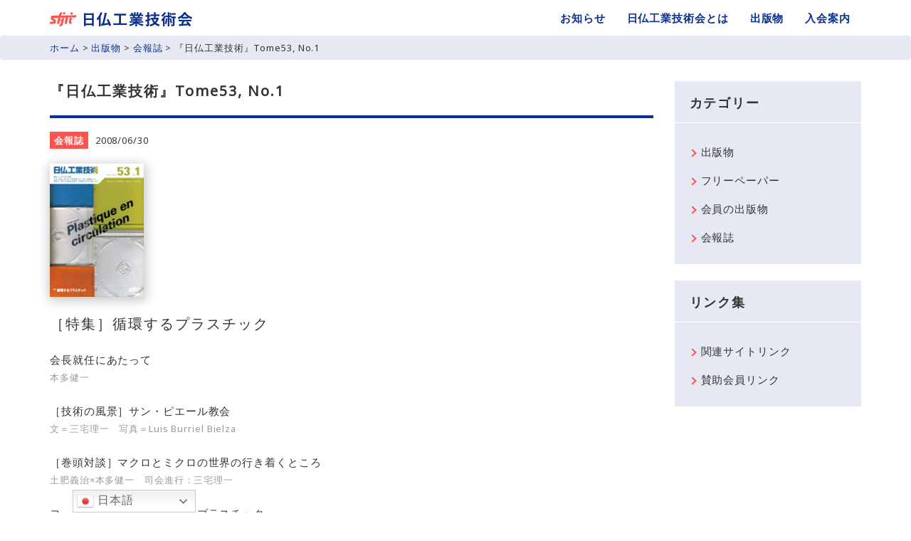

--- FILE ---
content_type: text/html; charset=UTF-8
request_url: http://sfjti.org/publish/bulletin/tome53no1/
body_size: 13616
content:
<!DOCTYPE html>
<html lang="ja">
<head>
<meta charset="UTF-8">
<meta name="viewport" content="width=device-width, initial-scale=1">
<link rel="profile" href="http://gmpg.org/xfn/11">
<meta name="keywords" content="会報誌,日本,フランス,工業,技術,建築,都市,鉄道,交通" />
<meta name="description" content="［特集］循環するプラスチック 会長就任にあたって 本多健一 ［技術の風景］サン・ピエール教会 文＝三宅理一　写真＝Luis Burriel Bielza ［巻頭対談］マクロとミクロの世界の行き着くところ 土肥義治×本多健一　司会進行：三宅理" />

<!-- WP SiteManager OGP Tags -->
<meta property="og:title" content="『日仏工業技術』Tome53, No.1" />
<meta property="og:type" content="article" />
<meta property="og:url" content="https://sfjti.org/publish/bulletin/tome53no1/" />
<meta property="og:description" content="［特集］循環するプラスチック 会長就任にあたって 本多健一 ［技術の風景］サン・ピエール教会 文＝三宅理一　写真＝Luis Burriel Bielza ［巻頭対談］マクロとミクロの世界の行き着くところ 土肥義治×本多健一　司会進行：三宅理" />
<meta property="og:site_name" content="日仏工業技術会" />
<meta property="og:image" content="https://sfjti.org/sfjti/wp-content/uploads/tome53_no1_small.jpg" />
<style id="jetpack-boost-critical-css">@media all{ul{box-sizing:border-box}.entry-content{counter-reset:footnotes}.screen-reader-text{border:0;clip:rect(1px,1px,1px,1px);clip-path:inset(50%);height:1px;margin:-1px;overflow:hidden;padding:0;position:absolute;width:1px;word-wrap:normal!important}}@media all{body,html{position:relative}.mcl_nav_wrap{position:relative}.mcl_nav_btn{position:fixed;z-index:99999;display:block;width:32px;height:28px;border:none;padding:7px;box-sizing:border-box}.mcl_nav_btn .btn_border{display:block;width:16px;margin-bottom:3px}.mcl_nav_list{position:fixed;top:0;z-index:99999;display:none;padding:15px 0 0;width:250px;height:100%;box-shadow:1px 0 40px rgba(0,0,0,.2);margin:0;overflow:auto}.mcl_nav_list li{list-style:none}.mcl_nav_list a{display:block;font-size:100%;text-decoration:none}.mcl_nav_list>li{margin-bottom:.8em;padding:.8em 1em 0}.mcl_nav_layer{position:fixed;top:0;left:0;z-index:9999;display:none;width:100%;height:100%;background-color:#000;opacity:.5}.mcl_nav_btn{border:solid 1px #333;background-color:#333}.mcl_nav_btn .btn_border{border-top:solid 2px #fff}.mcl_nav_list{background:#333;box-shadow:-1px 0 40px rgba(0,0,0,.5),1px 0 40px rgba(0,0,0,.5)}.mcl_nav_list a{color:#fff}.mcl_nav_list>li+li{overflow:hidden;border-top:solid 1px #000;box-shadow:0-1px 3px rgba(0,0,0,.1)}}@media all{html{font-family:sans-serif;-webkit-text-size-adjust:100%;-ms-text-size-adjust:100%}body{margin:0}article,aside,footer,header,main,nav,section{display:block}a{background-color:transparent}b,strong{font-weight:700}h1{font-size:2em;margin:.67em 0}img{border:0}hr{box-sizing:content-box;height:0}button{color:inherit;font:inherit;margin:0}button{overflow:visible}button{text-transform:none}button{-webkit-appearance:button}body,button{color:#404040;font-family:sans-serif;font-size:16px;font-size:1rem;line-height:1.5}h1,h2,h3{clear:both}p{margin-bottom:1.5em}html{box-sizing:border-box}*,:after,:before{box-sizing:inherit}hr{background-color:#ccc;border:0;height:1px;margin-bottom:1.5em}img{height:auto;max-width:100%}button{border:1px solid;border-color:#ccc #ccc #bbb;border-radius:3px;background:#e6e6e6;color:rgba(0,0,0,.8);font-size:12px;font-size:.75rem;line-height:1;padding:.6em 1em .4em}a{color:#4169e1}.menu-toggle{display:block}@media screen and (min-width:37.5em){.menu-toggle{display:none}}.screen-reader-text{clip:rect(1px,1px,1px,1px);position:absolute!important;height:1px;width:1px;overflow:hidden;word-wrap:normal!important}.entry-content:after,.entry-content:before,.site-content:after,.site-content:before,.site-footer:after,.site-footer:before,.site-header:after,.site-header:before{content:"";display:table;table-layout:fixed}.entry-content:after,.site-content:after,.site-footer:after,.site-header:after{clear:both}.widget{margin:0 0 1.5em}.site-footer{clear:both;width:100%}.site-footer{clear:both;width:100%}.hentry{margin:0 0 1.5em}.entry-content{margin:1.5em 0 0}.custom-logo-link{display:inline-block}.site-footer{clear:both;width:100%}*{-webkit-box-sizing:border-box;-moz-box-sizing:border-box;box-sizing:border-box}:after,:before{-webkit-box-sizing:border-box;-moz-box-sizing:border-box;box-sizing:border-box}html{font-size:10px}body{font-family:"Noto Sans",Helvetica,Arial,"游ゴシック",YuGothic,"ヒラギノ角ゴ Pro","Hiragino Kaku Gothic Pro","メイリオ",Meiryo,"ＭＳ Ｐゴシック",sans-serif;font-size:15px;line-height:1.42857;color:#333;background-color:#fff}button{font-family:inherit;font-size:inherit;line-height:inherit}a{color:#0b318f;text-decoration:none}img{vertical-align:middle}hr{margin-top:21px;margin-bottom:21px;border:0;border-top:1px solid #eee}h1,h2,h3{font-family:inherit;font-weight:500;line-height:1.1;color:inherit}h1,h2,h3{margin-top:21px;margin-bottom:10.5px}h1{font-size:39px}h2{font-size:32px}h3{font-size:26px}p{margin:0 0 10.5px}ul{margin-top:0;margin-bottom:10.5px}ul ul{margin-bottom:0}.container{margin-right:auto;margin-left:auto;padding-left:15px;padding-right:15px}.container:after,.container:before{content:" ";display:table}.container:after{clear:both}@media (min-width:768px){.container{width:750px}}@media (min-width:992px){.container{width:970px}}@media (min-width:1200px){.container{width:1170px}}.row{margin-left:-15px;margin-right:-15px}.row:after,.row:before{content:" ";display:table}.row:after{clear:both}.col-md-3,.col-md-4,.col-md-8,.col-md-9,.col-sm-4,.col-sm-6{position:relative;min-height:1px;padding-left:15px;padding-right:15px}@media (min-width:768px){.col-sm-4,.col-sm-6{float:left}.col-sm-4{width:33.33333%}.col-sm-6{width:50%}}@media (min-width:992px){.col-md-3,.col-md-4,.col-md-8,.col-md-9{float:left}.col-md-3{width:25%}.col-md-4{width:33.33333%}.col-md-8{width:66.66667%}.col-md-9{width:75%}}.navbar{position:relative;min-height:50px;margin-bottom:21px;border:1px solid transparent}.navbar:after,.navbar:before{content:" ";display:table}.navbar:after{clear:both}@media (min-width:768px){.navbar{border-radius:4px}}.navbar-header:after,.navbar-header:before{content:" ";display:table}.navbar-header:after{clear:both}@media (min-width:768px){.navbar-header{float:left}}.container>.navbar-header{margin-right:-15px;margin-left:-15px}@media (min-width:768px){.container>.navbar-header{margin-right:0;margin-left:0}}.navbar-fixed-top{position:fixed;right:0;left:0;z-index:1030}@media (min-width:768px){.navbar-fixed-top{border-radius:0}}.navbar-fixed-top{top:0;border-width:0 0 1px}.navbar-default{background-color:#f8f8f8;border-color:#e7e7e7}.breadcrumb{padding:8px 15px;margin-bottom:21px;list-style:none;background-color:#f5f5f5;border-radius:4px}@-ms-viewport{width:device-width}body{letter-spacing:.06em}p{line-height:1.6;margin-bottom:24px}a{color:#0b318f;text-decoration:none}h1,h2,h3{font-family:"Noto Sans",Helvetica,Arial,"游ゴシック",YuGothic,"ヒラギノ角ゴ Pro","Hiragino Kaku Gothic Pro","メイリオ",Meiryo,"ＭＳ Ｐゴシック",sans-serif;font-weight:400}h1,h2,h3{margin:24px 0 16px;letter-spacing:.1em}h1{font-size:22px}h2{font-size:20px}h3{font-size:18px}ul{margin-bottom:24px;line-height:1.6;padding-left:20px}.navbar-default{background-color:#fff;border:none;background-color:rgba(255,255,255,.8)}.custom-logo-link{float:left;height:50px;padding:15px 15px 15px 0;font-size:18px;line-height:20px}.sub-menu{margin-top:0;border-top-left-radius:0;border-top-right-radius:0;position:absolute;top:100%;left:0;z-index:1000;display:none;float:left;min-width:173.11px;padding:0;margin:0;font-size:14px;text-align:left;list-style:none;background-color:#fff;-webkit-background-clip:padding-box;background-clip:padding-box;-webkit-box-shadow:0 10px 15px -15px rgba(0,0,0,.23),0 15px 20px -20px rgba(0,0,0,.23);box-shadow:0 10px 15px -15px rgba(0,0,0,.23),0 15px 20px -20px rgba(0,0,0,.23)}.sub-menu a{display:block;padding:10px 20px;clear:both;font-weight:400;line-height:1.42857143;color:#fff;background-color:#0b318f;white-space:nowrap;text-decoration:none}@media (max-width:992px){.custom-logo-link{padding:15px}#site-navigation{display:none}}.breadcrumb{margin-bottom:30px;padding:8px 0;font-size:13px;background-color:#e6e9f4}.breadcrumb .current{font-weight:400}.mcl_nav_btn{background-color:#0b318f;border-radius:0}.footer{background-color:#0b318f;line-height:20px;border-top:none;overflow:hidden}.footer .title{color:#fff;text-align:left;margin:0 0 20px;font-size:24px}.footer p{color:#fff}.footer a{color:#fff;margin-bottom:3px}.footer nav>ul{list-style:none;margin:0;padding:0;font-weight:400}.footer nav>ul a:not(.btn){color:#fff;display:block;margin-bottom:3px}.footer .copyright{color:#fff;margin:40px 0 0;padding:24px 0;line-height:20px;text-align:center;border-top:2px solid #e6eaf4}.footer-big{padding-top:48px}@media (max-width:767px){.col-sm-6{width:100%}}.sub_navi-widget,.widget_nav_menu{background-color:#e6e9f4;padding:18px 0}.widget-title{margin:0 0 20px;padding:3px 50px 18px 8%;border-bottom:1px solid #fff;font-size:18px;font-weight:700}#menu-links-menu,.sub_navi{list-style:none;margin:0;padding:0}#menu-links-menu a,.sub_navi a{display:block;padding:8px 50px 8px 8%;text-decoration:none;color:#333;position:relative}#menu-links-menu a:before,.sub_navi a:before{content:"";display:inline-block;width:8px;height:8px;margin-right:8px;border-right:2px solid #fc534c;border-top:2px solid #fc534c;-webkit-transform:rotate(45deg);-ms-transform:rotate(45deg);transform:rotate(45deg)}.page-title{font-family:"Noto Sans",Helvetica,Arial,"游ゴシック",YuGothic,"ヒラギノ角ゴ Pro","Hiragino Kaku Gothic Pro","メイリオ",Meiryo,"ＭＳ Ｐゴシック",sans-serif}.entry-header{margin-bottom:20px}.page-title{margin:0 0 20px;padding:0 0 20px;font-size:20px;font-weight:700;color:#333;border-bottom:4px solid #0b318f;letter-spacing:.1em;line-height:1.4}.site-content{padding:50px 0 0}.content-primary,.content-secondary{margin-bottom:30px}.categories{margin-bottom:10px}.categories ul{list-style:none;margin:0;padding:0;font-size:13px;font-weight:700;display:inline-block}.categories ul li{display:inline-block}.categories ul li a{border-radius:0;padding:3px 6px;color:#fff;background-color:#fc534c}.categories time{display:inline-block;font-size:13px;margin-left:10px}.fc-red{color:#fc534c}}</style><title>『日仏工業技術』Tome53, No.1 &#8211; 日仏工業技術会</title>
<meta name='robots' content='max-image-preview:large' />
<link rel='dns-prefetch' href='//secure.gravatar.com' />
<link rel='dns-prefetch' href='//stats.wp.com' />
<link rel='dns-prefetch' href='//v0.wordpress.com' />
<link rel="alternate" type="application/rss+xml" title="日仏工業技術会 &raquo; フィード" href="https://sfjti.org/feed/" />
<link rel="alternate" type="application/rss+xml" title="日仏工業技術会 &raquo; コメントフィード" href="https://sfjti.org/comments/feed/" />
<link rel="alternate" type="application/rss+xml" title="日仏工業技術会 &raquo; 『日仏工業技術』Tome53, No.1 のコメントのフィード" href="https://sfjti.org/publish/bulletin/tome53no1/feed/" />
<link rel="alternate" title="oEmbed (JSON)" type="application/json+oembed" href="https://sfjti.org/wp-json/oembed/1.0/embed?url=https%3A%2F%2Fsfjti.org%2Fpublish%2Fbulletin%2Ftome53no1%2F" />
<link rel="alternate" title="oEmbed (XML)" type="text/xml+oembed" href="https://sfjti.org/wp-json/oembed/1.0/embed?url=https%3A%2F%2Fsfjti.org%2Fpublish%2Fbulletin%2Ftome53no1%2F&#038;format=xml" />
<style id='wp-img-auto-sizes-contain-inline-css' type='text/css'>
img:is([sizes=auto i],[sizes^="auto," i]){contain-intrinsic-size:3000px 1500px}
/*# sourceURL=wp-img-auto-sizes-contain-inline-css */
</style>
<style id='wp-emoji-styles-inline-css' type='text/css'>

	img.wp-smiley, img.emoji {
		display: inline !important;
		border: none !important;
		box-shadow: none !important;
		height: 1em !important;
		width: 1em !important;
		margin: 0 0.07em !important;
		vertical-align: -0.1em !important;
		background: none !important;
		padding: 0 !important;
	}
/*# sourceURL=wp-emoji-styles-inline-css */
</style>
<style id='wp-block-library-inline-css' type='text/css'>
:root{--wp-block-synced-color:#7a00df;--wp-block-synced-color--rgb:122,0,223;--wp-bound-block-color:var(--wp-block-synced-color);--wp-editor-canvas-background:#ddd;--wp-admin-theme-color:#007cba;--wp-admin-theme-color--rgb:0,124,186;--wp-admin-theme-color-darker-10:#006ba1;--wp-admin-theme-color-darker-10--rgb:0,107,160.5;--wp-admin-theme-color-darker-20:#005a87;--wp-admin-theme-color-darker-20--rgb:0,90,135;--wp-admin-border-width-focus:2px}@media (min-resolution:192dpi){:root{--wp-admin-border-width-focus:1.5px}}.wp-element-button{cursor:pointer}:root .has-very-light-gray-background-color{background-color:#eee}:root .has-very-dark-gray-background-color{background-color:#313131}:root .has-very-light-gray-color{color:#eee}:root .has-very-dark-gray-color{color:#313131}:root .has-vivid-green-cyan-to-vivid-cyan-blue-gradient-background{background:linear-gradient(135deg,#00d084,#0693e3)}:root .has-purple-crush-gradient-background{background:linear-gradient(135deg,#34e2e4,#4721fb 50%,#ab1dfe)}:root .has-hazy-dawn-gradient-background{background:linear-gradient(135deg,#faaca8,#dad0ec)}:root .has-subdued-olive-gradient-background{background:linear-gradient(135deg,#fafae1,#67a671)}:root .has-atomic-cream-gradient-background{background:linear-gradient(135deg,#fdd79a,#004a59)}:root .has-nightshade-gradient-background{background:linear-gradient(135deg,#330968,#31cdcf)}:root .has-midnight-gradient-background{background:linear-gradient(135deg,#020381,#2874fc)}:root{--wp--preset--font-size--normal:16px;--wp--preset--font-size--huge:42px}.has-regular-font-size{font-size:1em}.has-larger-font-size{font-size:2.625em}.has-normal-font-size{font-size:var(--wp--preset--font-size--normal)}.has-huge-font-size{font-size:var(--wp--preset--font-size--huge)}.has-text-align-center{text-align:center}.has-text-align-left{text-align:left}.has-text-align-right{text-align:right}.has-fit-text{white-space:nowrap!important}#end-resizable-editor-section{display:none}.aligncenter{clear:both}.items-justified-left{justify-content:flex-start}.items-justified-center{justify-content:center}.items-justified-right{justify-content:flex-end}.items-justified-space-between{justify-content:space-between}.screen-reader-text{border:0;clip-path:inset(50%);height:1px;margin:-1px;overflow:hidden;padding:0;position:absolute;width:1px;word-wrap:normal!important}.screen-reader-text:focus{background-color:#ddd;clip-path:none;color:#444;display:block;font-size:1em;height:auto;left:5px;line-height:normal;padding:15px 23px 14px;text-decoration:none;top:5px;width:auto;z-index:100000}html :where(.has-border-color){border-style:solid}html :where([style*=border-top-color]){border-top-style:solid}html :where([style*=border-right-color]){border-right-style:solid}html :where([style*=border-bottom-color]){border-bottom-style:solid}html :where([style*=border-left-color]){border-left-style:solid}html :where([style*=border-width]){border-style:solid}html :where([style*=border-top-width]){border-top-style:solid}html :where([style*=border-right-width]){border-right-style:solid}html :where([style*=border-bottom-width]){border-bottom-style:solid}html :where([style*=border-left-width]){border-left-style:solid}html :where(img[class*=wp-image-]){height:auto;max-width:100%}:where(figure){margin:0 0 1em}html :where(.is-position-sticky){--wp-admin--admin-bar--position-offset:var(--wp-admin--admin-bar--height,0px)}@media screen and (max-width:600px){html :where(.is-position-sticky){--wp-admin--admin-bar--position-offset:0px}}

/*# sourceURL=wp-block-library-inline-css */
</style><style id='global-styles-inline-css' type='text/css'>
:root{--wp--preset--aspect-ratio--square: 1;--wp--preset--aspect-ratio--4-3: 4/3;--wp--preset--aspect-ratio--3-4: 3/4;--wp--preset--aspect-ratio--3-2: 3/2;--wp--preset--aspect-ratio--2-3: 2/3;--wp--preset--aspect-ratio--16-9: 16/9;--wp--preset--aspect-ratio--9-16: 9/16;--wp--preset--color--black: #000000;--wp--preset--color--cyan-bluish-gray: #abb8c3;--wp--preset--color--white: #ffffff;--wp--preset--color--pale-pink: #f78da7;--wp--preset--color--vivid-red: #cf2e2e;--wp--preset--color--luminous-vivid-orange: #ff6900;--wp--preset--color--luminous-vivid-amber: #fcb900;--wp--preset--color--light-green-cyan: #7bdcb5;--wp--preset--color--vivid-green-cyan: #00d084;--wp--preset--color--pale-cyan-blue: #8ed1fc;--wp--preset--color--vivid-cyan-blue: #0693e3;--wp--preset--color--vivid-purple: #9b51e0;--wp--preset--gradient--vivid-cyan-blue-to-vivid-purple: linear-gradient(135deg,rgb(6,147,227) 0%,rgb(155,81,224) 100%);--wp--preset--gradient--light-green-cyan-to-vivid-green-cyan: linear-gradient(135deg,rgb(122,220,180) 0%,rgb(0,208,130) 100%);--wp--preset--gradient--luminous-vivid-amber-to-luminous-vivid-orange: linear-gradient(135deg,rgb(252,185,0) 0%,rgb(255,105,0) 100%);--wp--preset--gradient--luminous-vivid-orange-to-vivid-red: linear-gradient(135deg,rgb(255,105,0) 0%,rgb(207,46,46) 100%);--wp--preset--gradient--very-light-gray-to-cyan-bluish-gray: linear-gradient(135deg,rgb(238,238,238) 0%,rgb(169,184,195) 100%);--wp--preset--gradient--cool-to-warm-spectrum: linear-gradient(135deg,rgb(74,234,220) 0%,rgb(151,120,209) 20%,rgb(207,42,186) 40%,rgb(238,44,130) 60%,rgb(251,105,98) 80%,rgb(254,248,76) 100%);--wp--preset--gradient--blush-light-purple: linear-gradient(135deg,rgb(255,206,236) 0%,rgb(152,150,240) 100%);--wp--preset--gradient--blush-bordeaux: linear-gradient(135deg,rgb(254,205,165) 0%,rgb(254,45,45) 50%,rgb(107,0,62) 100%);--wp--preset--gradient--luminous-dusk: linear-gradient(135deg,rgb(255,203,112) 0%,rgb(199,81,192) 50%,rgb(65,88,208) 100%);--wp--preset--gradient--pale-ocean: linear-gradient(135deg,rgb(255,245,203) 0%,rgb(182,227,212) 50%,rgb(51,167,181) 100%);--wp--preset--gradient--electric-grass: linear-gradient(135deg,rgb(202,248,128) 0%,rgb(113,206,126) 100%);--wp--preset--gradient--midnight: linear-gradient(135deg,rgb(2,3,129) 0%,rgb(40,116,252) 100%);--wp--preset--font-size--small: 13px;--wp--preset--font-size--medium: 20px;--wp--preset--font-size--large: 36px;--wp--preset--font-size--x-large: 42px;--wp--preset--spacing--20: 0.44rem;--wp--preset--spacing--30: 0.67rem;--wp--preset--spacing--40: 1rem;--wp--preset--spacing--50: 1.5rem;--wp--preset--spacing--60: 2.25rem;--wp--preset--spacing--70: 3.38rem;--wp--preset--spacing--80: 5.06rem;--wp--preset--shadow--natural: 6px 6px 9px rgba(0, 0, 0, 0.2);--wp--preset--shadow--deep: 12px 12px 50px rgba(0, 0, 0, 0.4);--wp--preset--shadow--sharp: 6px 6px 0px rgba(0, 0, 0, 0.2);--wp--preset--shadow--outlined: 6px 6px 0px -3px rgb(255, 255, 255), 6px 6px rgb(0, 0, 0);--wp--preset--shadow--crisp: 6px 6px 0px rgb(0, 0, 0);}:where(.is-layout-flex){gap: 0.5em;}:where(.is-layout-grid){gap: 0.5em;}body .is-layout-flex{display: flex;}.is-layout-flex{flex-wrap: wrap;align-items: center;}.is-layout-flex > :is(*, div){margin: 0;}body .is-layout-grid{display: grid;}.is-layout-grid > :is(*, div){margin: 0;}:where(.wp-block-columns.is-layout-flex){gap: 2em;}:where(.wp-block-columns.is-layout-grid){gap: 2em;}:where(.wp-block-post-template.is-layout-flex){gap: 1.25em;}:where(.wp-block-post-template.is-layout-grid){gap: 1.25em;}.has-black-color{color: var(--wp--preset--color--black) !important;}.has-cyan-bluish-gray-color{color: var(--wp--preset--color--cyan-bluish-gray) !important;}.has-white-color{color: var(--wp--preset--color--white) !important;}.has-pale-pink-color{color: var(--wp--preset--color--pale-pink) !important;}.has-vivid-red-color{color: var(--wp--preset--color--vivid-red) !important;}.has-luminous-vivid-orange-color{color: var(--wp--preset--color--luminous-vivid-orange) !important;}.has-luminous-vivid-amber-color{color: var(--wp--preset--color--luminous-vivid-amber) !important;}.has-light-green-cyan-color{color: var(--wp--preset--color--light-green-cyan) !important;}.has-vivid-green-cyan-color{color: var(--wp--preset--color--vivid-green-cyan) !important;}.has-pale-cyan-blue-color{color: var(--wp--preset--color--pale-cyan-blue) !important;}.has-vivid-cyan-blue-color{color: var(--wp--preset--color--vivid-cyan-blue) !important;}.has-vivid-purple-color{color: var(--wp--preset--color--vivid-purple) !important;}.has-black-background-color{background-color: var(--wp--preset--color--black) !important;}.has-cyan-bluish-gray-background-color{background-color: var(--wp--preset--color--cyan-bluish-gray) !important;}.has-white-background-color{background-color: var(--wp--preset--color--white) !important;}.has-pale-pink-background-color{background-color: var(--wp--preset--color--pale-pink) !important;}.has-vivid-red-background-color{background-color: var(--wp--preset--color--vivid-red) !important;}.has-luminous-vivid-orange-background-color{background-color: var(--wp--preset--color--luminous-vivid-orange) !important;}.has-luminous-vivid-amber-background-color{background-color: var(--wp--preset--color--luminous-vivid-amber) !important;}.has-light-green-cyan-background-color{background-color: var(--wp--preset--color--light-green-cyan) !important;}.has-vivid-green-cyan-background-color{background-color: var(--wp--preset--color--vivid-green-cyan) !important;}.has-pale-cyan-blue-background-color{background-color: var(--wp--preset--color--pale-cyan-blue) !important;}.has-vivid-cyan-blue-background-color{background-color: var(--wp--preset--color--vivid-cyan-blue) !important;}.has-vivid-purple-background-color{background-color: var(--wp--preset--color--vivid-purple) !important;}.has-black-border-color{border-color: var(--wp--preset--color--black) !important;}.has-cyan-bluish-gray-border-color{border-color: var(--wp--preset--color--cyan-bluish-gray) !important;}.has-white-border-color{border-color: var(--wp--preset--color--white) !important;}.has-pale-pink-border-color{border-color: var(--wp--preset--color--pale-pink) !important;}.has-vivid-red-border-color{border-color: var(--wp--preset--color--vivid-red) !important;}.has-luminous-vivid-orange-border-color{border-color: var(--wp--preset--color--luminous-vivid-orange) !important;}.has-luminous-vivid-amber-border-color{border-color: var(--wp--preset--color--luminous-vivid-amber) !important;}.has-light-green-cyan-border-color{border-color: var(--wp--preset--color--light-green-cyan) !important;}.has-vivid-green-cyan-border-color{border-color: var(--wp--preset--color--vivid-green-cyan) !important;}.has-pale-cyan-blue-border-color{border-color: var(--wp--preset--color--pale-cyan-blue) !important;}.has-vivid-cyan-blue-border-color{border-color: var(--wp--preset--color--vivid-cyan-blue) !important;}.has-vivid-purple-border-color{border-color: var(--wp--preset--color--vivid-purple) !important;}.has-vivid-cyan-blue-to-vivid-purple-gradient-background{background: var(--wp--preset--gradient--vivid-cyan-blue-to-vivid-purple) !important;}.has-light-green-cyan-to-vivid-green-cyan-gradient-background{background: var(--wp--preset--gradient--light-green-cyan-to-vivid-green-cyan) !important;}.has-luminous-vivid-amber-to-luminous-vivid-orange-gradient-background{background: var(--wp--preset--gradient--luminous-vivid-amber-to-luminous-vivid-orange) !important;}.has-luminous-vivid-orange-to-vivid-red-gradient-background{background: var(--wp--preset--gradient--luminous-vivid-orange-to-vivid-red) !important;}.has-very-light-gray-to-cyan-bluish-gray-gradient-background{background: var(--wp--preset--gradient--very-light-gray-to-cyan-bluish-gray) !important;}.has-cool-to-warm-spectrum-gradient-background{background: var(--wp--preset--gradient--cool-to-warm-spectrum) !important;}.has-blush-light-purple-gradient-background{background: var(--wp--preset--gradient--blush-light-purple) !important;}.has-blush-bordeaux-gradient-background{background: var(--wp--preset--gradient--blush-bordeaux) !important;}.has-luminous-dusk-gradient-background{background: var(--wp--preset--gradient--luminous-dusk) !important;}.has-pale-ocean-gradient-background{background: var(--wp--preset--gradient--pale-ocean) !important;}.has-electric-grass-gradient-background{background: var(--wp--preset--gradient--electric-grass) !important;}.has-midnight-gradient-background{background: var(--wp--preset--gradient--midnight) !important;}.has-small-font-size{font-size: var(--wp--preset--font-size--small) !important;}.has-medium-font-size{font-size: var(--wp--preset--font-size--medium) !important;}.has-large-font-size{font-size: var(--wp--preset--font-size--large) !important;}.has-x-large-font-size{font-size: var(--wp--preset--font-size--x-large) !important;}
/*# sourceURL=global-styles-inline-css */
</style>

<style id='classic-theme-styles-inline-css' type='text/css'>
/*! This file is auto-generated */
.wp-block-button__link{color:#fff;background-color:#32373c;border-radius:9999px;box-shadow:none;text-decoration:none;padding:calc(.667em + 2px) calc(1.333em + 2px);font-size:1.125em}.wp-block-file__button{background:#32373c;color:#fff;text-decoration:none}
/*# sourceURL=/wp-includes/css/classic-themes.min.css */
</style>
<noscript><link rel='stylesheet' id='contact-form-7-css' href='http://sfjti.org/sfjti/wp-content/plugins/contact-form-7/includes/css/styles.css?ver=6.1.4' type='text/css' media='all' />
</noscript><link rel='stylesheet' id='contact-form-7-css' href='http://sfjti.org/sfjti/wp-content/plugins/contact-form-7/includes/css/styles.css?ver=6.1.4' type='text/css' media="not all" data-media="all" onload="this.media=this.dataset.media; delete this.dataset.media; this.removeAttribute( 'onload' );" />
<noscript><link rel='stylesheet' id='mcl_nav_dark-css' href='http://sfjti.org/sfjti/wp-content/plugins/mcl-slidein-nav/css/dark-style.css?ver=6.9' type='text/css' media='all' />
</noscript><link rel='stylesheet' id='mcl_nav_dark-css' href='http://sfjti.org/sfjti/wp-content/plugins/mcl-slidein-nav/css/dark-style.css?ver=6.9' type='text/css' media="not all" data-media="all" onload="this.media=this.dataset.media; delete this.dataset.media; this.removeAttribute( 'onload' );" />
<noscript><link rel='stylesheet' id='sfjti-theme-style-css' href='http://sfjti.org/sfjti/wp-content/themes/sfjti-theme/style.css?ver=6.9' type='text/css' media='all' />
</noscript><link rel='stylesheet' id='sfjti-theme-style-css' href='http://sfjti.org/sfjti/wp-content/themes/sfjti-theme/style.css?ver=6.9' type='text/css' media="not all" data-media="all" onload="this.media=this.dataset.media; delete this.dataset.media; this.removeAttribute( 'onload' );" />
<noscript><link rel='stylesheet' id='wp-pagenavi-css' href='http://sfjti.org/sfjti/wp-content/plugins/wp-pagenavi/pagenavi-css.css?ver=2.70' type='text/css' media='all' />
</noscript><link rel='stylesheet' id='wp-pagenavi-css' href='http://sfjti.org/sfjti/wp-content/plugins/wp-pagenavi/pagenavi-css.css?ver=2.70' type='text/css' media="not all" data-media="all" onload="this.media=this.dataset.media; delete this.dataset.media; this.removeAttribute( 'onload' );" />
<script type="text/javascript" src="http://sfjti.org/sfjti/wp-includes/js/jquery/jquery.min.js?ver=3.7.1" id="jquery-core-js"></script>
<script type="text/javascript" src="http://sfjti.org/sfjti/wp-includes/js/jquery/jquery-migrate.min.js?ver=3.4.1" id="jquery-migrate-js"></script>
<script type="text/javascript" id="mcl_slidein_nav_js-js-extra">
/* <![CDATA[ */
var mcl_slidein_nav = {"position":"right","position_top":"11","position_side":"15"};
//# sourceURL=mcl_slidein_nav_js-js-extra
/* ]]> */
</script>
<script type="text/javascript" src="http://sfjti.org/sfjti/wp-content/plugins/mcl-slidein-nav/js/function.js?ver=6.9" id="mcl_slidein_nav_js-js"></script>
<link rel="https://api.w.org/" href="https://sfjti.org/wp-json/" /><link rel="alternate" title="JSON" type="application/json" href="https://sfjti.org/wp-json/wp/v2/posts/526" /><link rel="EditURI" type="application/rsd+xml" title="RSD" href="https://sfjti.org/sfjti/xmlrpc.php?rsd" />
<meta name="generator" content="WordPress 6.9" />
<link rel='shortlink' href='https://wp.me/p9eOwL-8u' />
		<style type="text/css" >
			.mcl_nav_btn{
				right:15px;top:11px;
			}
			
						@media only screen and (min-width: 992px) {
				.mcl_nav_btn{
					display: none;
				}
			}	
					</style>
		<style>img#wpstats{display:none}</style>
		<link rel="pingback" href="http://sfjti.org/sfjti/xmlrpc.php"><link rel="canonical" href="https://sfjti.org/publish/bulletin/tome53no1/" />
<meta name="twitter:partner" content="tfwp"><link rel="icon" href="https://sfjti.org/sfjti/wp-content/uploads/cropped-favicon-32x32.png" sizes="32x32" />
<link rel="icon" href="https://sfjti.org/sfjti/wp-content/uploads/cropped-favicon-192x192.png" sizes="192x192" />
<link rel="apple-touch-icon" href="https://sfjti.org/sfjti/wp-content/uploads/cropped-favicon-180x180.png" />
<meta name="msapplication-TileImage" content="https://sfjti.org/sfjti/wp-content/uploads/cropped-favicon-270x270.png" />

<meta name="twitter:card" content="summary"><meta name="twitter:title" content="『日仏工業技術』Tome53, No.1"><meta name="twitter:description" content="［特集］循環するプラスチック 会長就任にあたって 本多健一 ［技術の風景］サン・ピエール教会 文＝三宅理一　写真＝Luis Burriel Bielza ［巻頭対談］マクロとミクロの世界の行き着くところ 土肥義治×本多健&hellip;"><meta name="twitter:image" content="https://sfjti.org/sfjti/wp-content/uploads/tome53_no1_small.jpg">
<link href="https://fonts.googleapis.com/css?family=Noto+Sans" rel="stylesheet">
<link href="http://maxcdn.bootstrapcdn.com/font-awesome/latest/css/font-awesome.min.css" rel="stylesheet">
<link href="https://sfjti.org/wp-content/themes/sfjti-theme/css/fonts/pe-icon-7-stroke.css" rel="stylesheet">
<script src="https://sfjti.org/wp-content/themes/sfjti-theme/js/jquery.min.js" type="text/javascript"></script>
<script src="https://sfjti.org/wp-content/themes/sfjti-theme/js/bootstrap.js" type="text/javascript"></script>
<script type="text/javascript" src="https://sfjti.org/wp-content/themes/sfjti-theme/js/modernizr.js"></script>
<script src="https://sfjti.org/wp-content/themes/sfjti-theme/js/gaia.js" type="text/javascript"></script>
</head>

<body class="wp-singular post-template-default single single-post postid-526 single-format-standard wp-custom-logo wp-theme-sfjti-theme">
<div id="page" class="site">
<a class="skip-link screen-reader-text" href="#content">Skip to content</a>

<header id="masthead" class="site-header">
<nav class="navbar navbar-default navbar-fixed-top">
<div class="container">
<div class="site-branding navbar-header">
<p class="site-title"><a href="https://sfjti.org/" rel="home"><a href="https://sfjti.org/" class="custom-logo-link" rel="home"><img width="200" height="20" src="https://sfjti.org/sfjti/wp-content/uploads/sfjti_logo200x20blue_red.png" class="custom-logo" alt="日仏工業技術会" decoding="async" /></a></a></p>
</div><!-- .site-branding -->

<nav id="site-navigation">
<button class="menu-toggle" aria-controls="primary-menu" aria-expanded="false">Primary Menu</button>
<ul id="primary-menu" class="menu"><li id="menu-item-38" class="menu-item menu-item-type-taxonomy menu-item-object-category menu-item-has-children menu-item-38"><a href="https://sfjti.org/news/">お知らせ</a>
<ul class="sub-menu">
	<li id="menu-item-276" class="menu-item menu-item-type-taxonomy menu-item-object-category menu-item-276"><a href="https://sfjti.org/news/event/">イベント情報</a></li>
	<li id="menu-item-278" class="menu-item menu-item-type-taxonomy menu-item-object-category menu-item-278"><a href="https://sfjti.org/news/activity/">活動報告</a></li>
	<li id="menu-item-504" class="menu-item menu-item-type-taxonomy menu-item-object-category menu-item-504"><a href="https://sfjti.org/news/assembly/">総会</a></li>
	<li id="menu-item-277" class="menu-item menu-item-type-taxonomy menu-item-object-category menu-item-277"><a href="https://sfjti.org/news/member/">会員情報</a></li>
	<li id="menu-item-279" class="menu-item menu-item-type-taxonomy menu-item-object-category menu-item-279"><a href="https://sfjti.org/news/relation/">関連機関のお知らせ</a></li>
</ul>
</li>
<li id="menu-item-43" class="menu-item menu-item-type-post_type menu-item-object-page menu-item-has-children menu-item-43"><a href="https://sfjti.org/about/">日仏工業技術会とは</a>
<ul class="sub-menu">
	<li id="menu-item-284" class="menu-item menu-item-type-post_type menu-item-object-page menu-item-284"><a href="https://sfjti.org/about/structure/">組織概要</a></li>
	<li id="menu-item-282" class="menu-item menu-item-type-post_type menu-item-object-page menu-item-282"><a href="https://sfjti.org/about/board/">理事・評議員</a></li>
	<li id="menu-item-281" class="menu-item menu-item-type-post_type menu-item-object-page menu-item-281"><a href="https://sfjti.org/about/speciality/">専門委員会</a></li>
	<li id="menu-item-280" class="menu-item menu-item-type-post_type menu-item-object-page menu-item-280"><a href="https://sfjti.org/about/statute/">定款</a></li>
</ul>
</li>
<li id="menu-item-505" class="menu-item menu-item-type-taxonomy menu-item-object-category current-post-ancestor menu-item-has-children menu-item-505"><a href="https://sfjti.org/publish/">出版物</a>
<ul class="sub-menu">
	<li id="menu-item-508" class="menu-item menu-item-type-taxonomy menu-item-object-category current-post-ancestor current-menu-parent current-post-parent menu-item-508"><a href="https://sfjti.org/publish/bulletin/">会報誌</a></li>
	<li id="menu-item-506" class="menu-item menu-item-type-taxonomy menu-item-object-category menu-item-506"><a href="https://sfjti.org/publish/freepaper/">フリーペーパー</a></li>
	<li id="menu-item-507" class="menu-item menu-item-type-taxonomy menu-item-object-category menu-item-507"><a href="https://sfjti.org/publish/memberbooks/">会員の出版物</a></li>
	<li id="menu-item-1284" class="menu-item menu-item-type-taxonomy menu-item-object-category menu-item-1284"><a href="https://sfjti.org/publish/essentialpoints/">論文投稿要項</a></li>
</ul>
</li>
<li id="menu-item-48" class="menu-item menu-item-type-post_type menu-item-object-page menu-item-48"><a href="https://sfjti.org/about/admission/">入会案内</a></li>
</ul></nav><!-- #site-navigation -->
</div><!-- .container -->
</nav>
</header><!-- #masthead -->

<div id="content" class="site-content">
<div class="breadcrumb">
<div class="container">
<a href="https://sfjti.org/">ホーム</a> &gt; <a href="https://sfjti.org/publish/">出版物</a> &gt; <a href="https://sfjti.org/publish/bulletin/">会報誌</a> &gt; <strong class="current">『日仏工業技術』Tome53, No.1</strong></div><!-- /.container -->
</div><!-- /.breadcrumb -->

<div class="container">
<div class="row">
<div class="co-sm-8 col-md-9">
<div id="primary" class="content-primary">
<main id="main">

<article id="post-526" class="post-526 post type-post status-publish format-standard has-post-thumbnail hentry category-bulletin">
<header class="entry-header">
<h1 class="page-title">『日仏工業技術』Tome53, No.1</h1><div class="categories">
<ul class="post-categories">
	<li><a href="https://sfjti.org/publish/bulletin/" rel="category tag">会報誌</a></li></ul><time datetime="2008-06-30">2008/06/30</time>
</div>
</header><!-- .entry-header -->

<div class="entry-content">
<div class="book-img">
<img decoding="async" src="/sfjti/wp-content/uploads/tome53_no1_small.jpg" alt="『日仏工業技術』Tome53 No.1" />
</div>
<div class="book-txt">
<h2 class="heading-book">［特集］循環するプラスチック</h2>
<p>会長就任にあたって<br />
<span>本多健一</span></p>
<p>［技術の風景］サン・ピエール教会<br />
<span> 文＝三宅理一　写真＝Luis Burriel Bielza</span></p>
<p>［巻頭対談］マクロとミクロの世界の行き着くところ<br />
<span>土肥義治×本多健一　司会進行：三宅理一</span></p>
<p>ヨーロッパにおける生分解性プラスチック<br />
<span>ミシェル・ヴェール　訳＝岩田忠久</span></p>
<p>中国における循環型プラスチックの取り組み<br />
<span>ジョージ・グォ・チャン・チェン　訳＝岩田忠久</span></p>
<p>持続可能な自動車用燃料としてのバイオマス<br />
<span>星 博彦</span></p>
<p>ユニチカにおける環境関連事業の紹介 ―ポリ乳酸を中心に<br />
<span>上田一恵</span></p>
<p>日本における生分解性プラスチックとバイオマスプラスチックの現状<br />
<span>猪股 勲</span></p>
<p>フランスにおける分別ごみ収集（2）<br />
<span>小川真理子</span></p>
<p>地球の温暖化と炭素循環<br />
<span>富永 健</span></p>
<p>ポリ乳酸の化学リサイクルと地域社会での実証<br />
<span>白井義人＋西田治男</span></p>
<p>カルロ･ヴィガラーニの舞台建築<br />
<span>中島智章</span></p>
<p>ギャルリー・タイセイ「ル・コルビュジエ：フィルミニの教会～光の軌跡～」<br />
<span>岩岡竜夫</span></p>
<p>日仏鉄道技術シンポジウム<br />
<span>田中寿志</span></p>
<p>第53回総会報告<br />
<span>大森大陸</span></p>
<p>［コラム］願えば叶う<br />
<span>石井まり子</span></p>
<p>［50年前］ユニテ・ダビシオン<br />
<span>三宅理一</span>
</div>
</div><!-- .entry-content -->
</article><!-- #post-526 -->

</main><!-- #main -->
</div><!-- #primary -->
</div><!-- .col-md-9 -->
<div class="col-sm-4 col-md-3">
<aside id="secondary" class="content-secondary">
<section id="sub_navi-2" class="widget sub_navi-widget">
<h2 class="widget-title">カテゴリー</h2>
<ul class="sub_navi">
	<li class="cat-item cat-item-11"><a href="https://sfjti.org/publish/">出版物</a>
</li>
	<li class="cat-item cat-item-13"><a href="https://sfjti.org/publish/freepaper/">フリーペーパー</a>
</li>
	<li class="cat-item cat-item-14"><a href="https://sfjti.org/publish/memberbooks/">会員の出版物</a>
</li>
	<li class="cat-item cat-item-12"><a href="https://sfjti.org/publish/bulletin/">会報誌</a>
</li>
</ul>
</section>
<section id="nav_menu-2" class="widget widget_nav_menu"><h2 class="widget-title">リンク集</h2><ul id="menu-links-menu" class="menu"><li id="menu-item-680" class="menu-item menu-item-type-post_type menu-item-object-page menu-item-680"><a href="https://sfjti.org/relationlink/">関連サイトリンク</a></li>
<li id="menu-item-681" class="menu-item menu-item-type-post_type menu-item-object-page menu-item-681"><a href="https://sfjti.org/memberlink/">賛助会員リンク</a></li>
</ul></section></aside><!-- #secondary --></div><!-- .col-md-3 -->
</div><!-- .row -->
</div><!-- .container -->
</div><!-- #content -->

<footer id="colophon" class="site-footer footer footer-big">
<div class="container">
<div class="row">
<div class="col-md-4 col-sm-6">
<h1 class="title">日仏工業技術会</h1>
<p>&#12306;150-0013<br>
東京都渋谷区恵比寿3-9-25<br>
日仏会館内<br>
E-mail: <a href="mailto:info@sfjti.org">info@sfjti.org</a>
</div>

<div class="col-md-8 col-sm-6">
<div class="row">
<div class="col-md-4">
<nav>
<ul>
<li><a href="https://sfjti.org/about">日仏工業技術会とは</a></li>
<li><a href="https://sfjti.org/about/greeting"><span class="fc-red">-</span> 会長挨拶</a></li>
<li><a href="https://sfjti.org/about/structure"><span class="fc-red">-</span> 組織概要</a></li>
<li><a href="https://sfjti.org/about/regular"><span class="fc-red">-</span> 常務理事会</a></li>
<li><a href="https://sfjti.org/about/board"><span class="fc-red">-</span> 理事・評議員</a></li>
<li><a href="https://sfjti.org/about/speciality"><span class="fc-red">-</span> 専門委員会</a></li>
<li><a href="https://sfjti.org/about/statute"><span class="fc-red">-</span> 定款</a></li>
</ul>
</nav>
</div>

<div class="col-md-4">
<nav>
<ul>
<li><a href="https://sfjti.org/news">お知らせ</a></li>
<li><a href="https://sfjti.org/news/event"><span class="fc-red">-</span> イベント情報</a></li>
<li><a href="https://sfjti.org/news/activity"><span class="fc-red">-</span> 活動報告</a></li>
<li><a href="https://sfjti.org/news/assembly"><span class="fc-red">-</span> 総会</a></li>
<li><a href="https://sfjti.org/news/member"><span class="fc-red">-</span> 会員情報</a></li>
<li><a href="https://sfjti.org/news/relation"><span class="fc-red">-</span> 関連機関のお知らせ</a></li>

</ul>
</nav>
</div>

<div class="col-md-4">
<nav>
<ul>
<li><a href="https://sfjti.org/publish">出版物</a></li>
<li><a href="https://sfjti.org/publish/bulletin"><span class="fc-red">-</span> 会報誌</a></li>
<li><a href="https://sfjti.org/publish/freepaper"><span class="fc-red">-</span> フリーペーパー</a></li>
<li><a href="https://sfjti.org/publish/memberbooks"><span class="fc-red">-</span> 会員の出版物</a></li>
<li><a href="https://sfjti.org/about/admission">入会案内</a></li>
<li><a href="https://sfjti.org/about/access">アクセス</a></li>
</ul>
</nav>
</div>
</div><!-- .row -->
</div>

</div>
<div class="copyright">
© <script> document.write(new Date().getFullYear()) </script> SFJTI, all rights reserved.
</div>
</div>
</footer><!-- #colophon -->
</div><!-- #page -->

<script type="speculationrules">
{"prefetch":[{"source":"document","where":{"and":[{"href_matches":"/*"},{"not":{"href_matches":["/sfjti/wp-*.php","/sfjti/wp-admin/*","/sfjti/wp-content/uploads/*","/sfjti/wp-content/*","/sfjti/wp-content/plugins/*","/sfjti/wp-content/themes/sfjti-theme/*","/*\\?(.+)"]}},{"not":{"selector_matches":"a[rel~=\"nofollow\"]"}},{"not":{"selector_matches":".no-prefetch, .no-prefetch a"}}]},"eagerness":"conservative"}]}
</script>
<div class="gtranslate_wrapper" id="gt-wrapper-53338873"></div>		<script>window.addEventListener( 'load', function() {
				document.querySelectorAll( 'link' ).forEach( function( e ) {'not all' === e.media && e.dataset.media && ( e.media = e.dataset.media, delete e.dataset.media );} );
				var e = document.getElementById( 'jetpack-boost-critical-css' );
				e && ( e.media = 'not all' );
			} );</script>
		<script type="text/javascript" src="http://sfjti.org/sfjti/wp-includes/js/dist/hooks.min.js?ver=dd5603f07f9220ed27f1" id="wp-hooks-js"></script>
<script type="text/javascript" src="http://sfjti.org/sfjti/wp-includes/js/dist/i18n.min.js?ver=c26c3dc7bed366793375" id="wp-i18n-js"></script>
<script type="text/javascript" id="wp-i18n-js-after">
/* <![CDATA[ */
wp.i18n.setLocaleData( { 'text direction\u0004ltr': [ 'ltr' ] } );
//# sourceURL=wp-i18n-js-after
/* ]]> */
</script>
<script type="text/javascript" src="http://sfjti.org/sfjti/wp-content/plugins/contact-form-7/includes/swv/js/index.js?ver=6.1.4" id="swv-js"></script>
<script type="text/javascript" id="contact-form-7-js-translations">
/* <![CDATA[ */
( function( domain, translations ) {
	var localeData = translations.locale_data[ domain ] || translations.locale_data.messages;
	localeData[""].domain = domain;
	wp.i18n.setLocaleData( localeData, domain );
} )( "contact-form-7", {"translation-revision-date":"2025-11-30 08:12:23+0000","generator":"GlotPress\/4.0.3","domain":"messages","locale_data":{"messages":{"":{"domain":"messages","plural-forms":"nplurals=1; plural=0;","lang":"ja_JP"},"This contact form is placed in the wrong place.":["\u3053\u306e\u30b3\u30f3\u30bf\u30af\u30c8\u30d5\u30a9\u30fc\u30e0\u306f\u9593\u9055\u3063\u305f\u4f4d\u7f6e\u306b\u7f6e\u304b\u308c\u3066\u3044\u307e\u3059\u3002"],"Error:":["\u30a8\u30e9\u30fc:"]}},"comment":{"reference":"includes\/js\/index.js"}} );
//# sourceURL=contact-form-7-js-translations
/* ]]> */
</script>
<script type="text/javascript" id="contact-form-7-js-before">
/* <![CDATA[ */
var wpcf7 = {
    "api": {
        "root": "https:\/\/sfjti.org\/wp-json\/",
        "namespace": "contact-form-7\/v1"
    }
};
//# sourceURL=contact-form-7-js-before
/* ]]> */
</script>
<script type="text/javascript" src="http://sfjti.org/sfjti/wp-content/plugins/contact-form-7/includes/js/index.js?ver=6.1.4" id="contact-form-7-js"></script>
<script type="text/javascript" id="wpfront-scroll-top-js-extra">
/* <![CDATA[ */
var wpfront_scroll_top_data = {"data":{"css":"#wpfront-scroll-top-container{position:fixed;cursor:pointer;z-index:9999;border:none;outline:none;background-color:rgba(0,0,0,0);box-shadow:none;outline-style:none;text-decoration:none;opacity:0;display:none;align-items:center;justify-content:center;margin:0;padding:0}#wpfront-scroll-top-container.show{display:flex;opacity:1}#wpfront-scroll-top-container .sr-only{position:absolute;width:1px;height:1px;padding:0;margin:-1px;overflow:hidden;clip:rect(0,0,0,0);white-space:nowrap;border:0}#wpfront-scroll-top-container .text-holder{padding:3px 10px;-webkit-border-radius:3px;border-radius:3px;-webkit-box-shadow:4px 4px 5px 0px rgba(50,50,50,.5);-moz-box-shadow:4px 4px 5px 0px rgba(50,50,50,.5);box-shadow:4px 4px 5px 0px rgba(50,50,50,.5)}#wpfront-scroll-top-container{right:20px;bottom:20px;}#wpfront-scroll-top-container img{width:36px;height:36px;}#wpfront-scroll-top-container .text-holder{color:#ffffff;background-color:#000000;width:36px;height:36px;line-height:36px;}#wpfront-scroll-top-container .text-holder:hover{background-color:#000000;}#wpfront-scroll-top-container i{color:#000000;}","html":"\u003Cbutton id=\"wpfront-scroll-top-container\" aria-label=\"\" title=\"\" \u003E\u003Cimg src=\"http://sfjti.org/sfjti/wp-content/plugins/wpfront-scroll-top/includes/assets/icons/35.png\" alt=\"\" title=\"\"\u003E\u003C/button\u003E","data":{"hide_iframe":false,"button_fade_duration":500,"auto_hide":false,"auto_hide_after":1,"scroll_offset":100,"button_opacity":0.6,"button_action":"top","button_action_element_selector":"","button_action_container_selector":"html, body","button_action_element_offset":0,"scroll_duration":500}}};
//# sourceURL=wpfront-scroll-top-js-extra
/* ]]> */
</script>
<script type="text/javascript" src="http://sfjti.org/sfjti/wp-content/plugins/wpfront-scroll-top/includes/assets/wpfront-scroll-top.min.js?ver=3.0.1.09211" id="wpfront-scroll-top-js"></script>
<script type="text/javascript" src="http://sfjti.org/sfjti/wp-content/themes/sfjti-theme/js/navigation.js?ver=20151215" id="sfjti-theme-navigation-js"></script>
<script type="text/javascript" src="http://sfjti.org/sfjti/wp-content/themes/sfjti-theme/js/skip-link-focus-fix.js?ver=20151215" id="sfjti-theme-skip-link-focus-fix-js"></script>
<script type="text/javascript" id="jetpack-stats-js-before">
/* <![CDATA[ */
_stq = window._stq || [];
_stq.push([ "view", {"v":"ext","blog":"136517847","post":"526","tz":"9","srv":"sfjti.org","j":"1:15.4"} ]);
_stq.push([ "clickTrackerInit", "136517847", "526" ]);
//# sourceURL=jetpack-stats-js-before
/* ]]> */
</script>
<script type="text/javascript" src="https://stats.wp.com/e-202605.js" id="jetpack-stats-js" defer="defer" data-wp-strategy="defer"></script>
<script type="text/javascript" id="gt_widget_script_53338873-js-before">
/* <![CDATA[ */
window.gtranslateSettings = /* document.write */ window.gtranslateSettings || {};window.gtranslateSettings['53338873'] = {"default_language":"ja","languages":["en","fr","ja"],"url_structure":"none","native_language_names":1,"detect_browser_language":1,"flag_style":"3d","flag_size":24,"wrapper_selector":"#gt-wrapper-53338873","alt_flags":[],"switcher_open_direction":"top","switcher_horizontal_position":"left","switcher_vertical_position":"bottom","switcher_text_color":"#666","switcher_arrow_color":"#666","switcher_border_color":"#ccc","switcher_background_color":"#fff","switcher_background_shadow_color":"#efefef","switcher_background_hover_color":"#fff","dropdown_text_color":"#000","dropdown_hover_color":"#fff","dropdown_background_color":"#eee","flags_location":"\/sfjti\/wp-content\/plugins\/gtranslate\/flags\/"};
//# sourceURL=gt_widget_script_53338873-js-before
/* ]]> */
</script><script src="http://sfjti.org/sfjti/wp-content/plugins/gtranslate/js/dwf.js?ver=6.9" data-no-optimize="1" data-no-minify="1" data-gt-orig-url="/publish/bulletin/tome53no1/" data-gt-orig-domain="sfjti.org" data-gt-widget-id="53338873" defer></script><script id="wp-emoji-settings" type="application/json">
{"baseUrl":"https://s.w.org/images/core/emoji/17.0.2/72x72/","ext":".png","svgUrl":"https://s.w.org/images/core/emoji/17.0.2/svg/","svgExt":".svg","source":{"concatemoji":"http://sfjti.org/sfjti/wp-includes/js/wp-emoji-release.min.js?ver=6.9"}}
</script>
<script type="module">
/* <![CDATA[ */
/*! This file is auto-generated */
const a=JSON.parse(document.getElementById("wp-emoji-settings").textContent),o=(window._wpemojiSettings=a,"wpEmojiSettingsSupports"),s=["flag","emoji"];function i(e){try{var t={supportTests:e,timestamp:(new Date).valueOf()};sessionStorage.setItem(o,JSON.stringify(t))}catch(e){}}function c(e,t,n){e.clearRect(0,0,e.canvas.width,e.canvas.height),e.fillText(t,0,0);t=new Uint32Array(e.getImageData(0,0,e.canvas.width,e.canvas.height).data);e.clearRect(0,0,e.canvas.width,e.canvas.height),e.fillText(n,0,0);const a=new Uint32Array(e.getImageData(0,0,e.canvas.width,e.canvas.height).data);return t.every((e,t)=>e===a[t])}function p(e,t){e.clearRect(0,0,e.canvas.width,e.canvas.height),e.fillText(t,0,0);var n=e.getImageData(16,16,1,1);for(let e=0;e<n.data.length;e++)if(0!==n.data[e])return!1;return!0}function u(e,t,n,a){switch(t){case"flag":return n(e,"\ud83c\udff3\ufe0f\u200d\u26a7\ufe0f","\ud83c\udff3\ufe0f\u200b\u26a7\ufe0f")?!1:!n(e,"\ud83c\udde8\ud83c\uddf6","\ud83c\udde8\u200b\ud83c\uddf6")&&!n(e,"\ud83c\udff4\udb40\udc67\udb40\udc62\udb40\udc65\udb40\udc6e\udb40\udc67\udb40\udc7f","\ud83c\udff4\u200b\udb40\udc67\u200b\udb40\udc62\u200b\udb40\udc65\u200b\udb40\udc6e\u200b\udb40\udc67\u200b\udb40\udc7f");case"emoji":return!a(e,"\ud83e\u1fac8")}return!1}function f(e,t,n,a){let r;const o=(r="undefined"!=typeof WorkerGlobalScope&&self instanceof WorkerGlobalScope?new OffscreenCanvas(300,150):document.createElement("canvas")).getContext("2d",{willReadFrequently:!0}),s=(o.textBaseline="top",o.font="600 32px Arial",{});return e.forEach(e=>{s[e]=t(o,e,n,a)}),s}function r(e){var t=document.createElement("script");t.src=e,t.defer=!0,document.head.appendChild(t)}a.supports={everything:!0,everythingExceptFlag:!0},new Promise(t=>{let n=function(){try{var e=JSON.parse(sessionStorage.getItem(o));if("object"==typeof e&&"number"==typeof e.timestamp&&(new Date).valueOf()<e.timestamp+604800&&"object"==typeof e.supportTests)return e.supportTests}catch(e){}return null}();if(!n){if("undefined"!=typeof Worker&&"undefined"!=typeof OffscreenCanvas&&"undefined"!=typeof URL&&URL.createObjectURL&&"undefined"!=typeof Blob)try{var e="postMessage("+f.toString()+"("+[JSON.stringify(s),u.toString(),c.toString(),p.toString()].join(",")+"));",a=new Blob([e],{type:"text/javascript"});const r=new Worker(URL.createObjectURL(a),{name:"wpTestEmojiSupports"});return void(r.onmessage=e=>{i(n=e.data),r.terminate(),t(n)})}catch(e){}i(n=f(s,u,c,p))}t(n)}).then(e=>{for(const n in e)a.supports[n]=e[n],a.supports.everything=a.supports.everything&&a.supports[n],"flag"!==n&&(a.supports.everythingExceptFlag=a.supports.everythingExceptFlag&&a.supports[n]);var t;a.supports.everythingExceptFlag=a.supports.everythingExceptFlag&&!a.supports.flag,a.supports.everything||((t=a.source||{}).concatemoji?r(t.concatemoji):t.wpemoji&&t.twemoji&&(r(t.twemoji),r(t.wpemoji)))});
//# sourceURL=http://sfjti.org/sfjti/wp-includes/js/wp-emoji-loader.min.js
/* ]]> */
</script>
 
				
		<div id="mcl_slidein_nav" class="mcl_nav_wrap right">
		<button id="mcl_slidein_nav_btn" class="mcl_nav_btn">
			<span class="btn_border"></span>
			<span class="btn_border middle"></span>
			<span class="btn_border"></span>
		</button>
		<ul id="mcl_slidein_nav_list" class="mcl_nav_list">
			<li id="menu-item-620" class="menu-item menu-item-type-taxonomy menu-item-object-category menu-item-620"><a href="https://sfjti.org/news/">お知らせ</a></li>
<li id="menu-item-621" class="menu-item menu-item-type-post_type menu-item-object-page menu-item-621"><a href="https://sfjti.org/about/">日仏工業技術会とは</a></li>
<li id="menu-item-622" class="menu-item menu-item-type-taxonomy menu-item-object-category current-post-ancestor menu-item-622"><a href="https://sfjti.org/publish/">出版物</a></li>
<li id="menu-item-623" class="menu-item menu-item-type-post_type menu-item-object-page menu-item-623"><a href="https://sfjti.org/about/admission/">入会案内</a></li>
<li id="menu-item-1656" class="menu-item menu-item-type-gs_sim menu-item-object-gs_sim menu-item-1656"></li>
		</ul>
		</div>
		<div id="mcl_slidein_nav_layer" class="mcl_nav_layer"></div>
	
</body>
</html>


--- FILE ---
content_type: text/css
request_url: http://sfjti.org/sfjti/wp-content/plugins/mcl-slidein-nav/css/dark-style.css?ver=6.9
body_size: 474
content:
html, body { position: relative; }

body.open { overflow-x: hidden; }

.mcl_nav_wrap { position: relative; }

.admin-bar .mcl_nav_btn { margin-top: 32px; }
.admin-bar .mcl_nav_list { padding-top: 47px; }

/*----------------------------------------
	nav btn style 
/*-------------------------------------- */
.mcl_nav_btn { position: fixed; z-index: 99999; display: block; width: 32px; height: 28px; border: none; cursor: pointer; padding: 7px; box-sizing: border-box; }
.mcl_nav_btn .btn_border { display: block; width: 16px; -webkit-transition: all 0.3s; transition: all 0.3s; margin-bottom: 3px; }

body.open { position: fixed; }
body.open .mcl_nav_btn .btn_border.middle { visibility: hidden; }
body.open .mcl_nav_btn .btn_border:first-child { position: absolute; top: 12px; -webkit-transform: rotate(45deg); -ms-transform: rotate(45deg); transform: rotate(45deg); }
body.open .mcl_nav_btn .btn_border:last-child { position: absolute; top: 12px; -webkit-transform: rotate(-45deg); -ms-transform: rotate(-45deg); transform: rotate(-45deg); }

/*----------------------------------------
	nav list style 
/*-------------------------------------- */
.mcl_nav_list { position: fixed; top: 0; z-index: 99999; display: none; padding: 15px 0 0; width: 250px; height: 100%; box-shadow: 1px 0 40px rgba(0, 0, 0, 0.2); margin: 0; overflow: auto; }
.mcl_nav_list li { list-style: none; }
.mcl_nav_list li:last-child a { padding: 0 0 2em; }
.mcl_nav_list a { display: block; font-size: 100%; text-decoration: none; }
.mcl_nav_list a:hover { text-decoration: none; }
.mcl_nav_list > li { margin-bottom: 0.8em; padding: 0.8em 1em 0; }
.mcl_nav_list .sub-menu { margin-top: 0.8em; }
.mcl_nav_list .sub-menu > li { margin-bottom: 0.8em; padding: 0.8em 0 0 1.2em; }

/*----------------------------------------
	layer style 
/*-------------------------------------- */
.mcl_nav_layer { position: fixed; top: 0; left: 0; z-index: 9999; display: none; width: 100%; height: 100%; background-color: #000; opacity: 0.5; }

.mcl_nav_btn { border: solid 1px #333; background-color: #333; }
.mcl_nav_btn .btn_border { border-top: solid 2px #fff; }

/*----------------------------------------
	nav list style 
/*-------------------------------------- */
.mcl_nav_list { background: #333; box-shadow: -1px 0 40px rgba(0, 0, 0, 0.5), 1px 0 40px rgba(0, 0, 0, 0.5); }
.mcl_nav_list a { color: #fff; }
.mcl_nav_list a:hover { color: #ccc; }
.mcl_nav_list > li + li { overflow: hidden; border-top: solid 1px #000; box-shadow: 0 -1px 3px rgba(0, 0, 0, 0.1); }
.mcl_nav_list .sub-menu > li { overflow: hidden; border-top: solid 1px #000; box-shadow: 0 -1px 3px rgba(0, 0, 0, 0.1); }


--- FILE ---
content_type: application/javascript
request_url: http://sfjti.org/sfjti/wp-content/plugins/mcl-slidein-nav/js/function.js?ver=6.9
body_size: 652
content:
(function($) {
$(function(){

/* ------------------------------
	slide nav  
------------------------------ */
var $menu       = $( '#mcl_slidein_nav_list' ),
    $menuBtn    = $( '#mcl_slidein_nav_btn' ),
    $body       = $( document.body ),
    $layer      = $( '#mcl_slidein_nav_layer' ),
    menuWidth   = $menu.outerWidth(),
    menuPos     = mcl_slidein_nav.position,
    menuPosTop  = parseInt(mcl_slidein_nav.position_top),
    menuPosSide = parseInt(mcl_slidein_nav.position_side);  
    
    $menu.css( menuPos, -menuWidth );
    
    $menuBtn
    .css( menuPos , menuPosSide + 'px')
    .css( 'top' , menuPosTop + 'px');
	
    $menuBtn.on( 'click', function(){
    	$body.toggleClass( 'open' );
        if($body.hasClass( 'open' )){
        	menu_open();                        
        } else {
        	menu_close();    
        }             
    });
   
    $layer.on('click', function(){
        menu_close();
        $body.removeClass( 'open' );
    });
    
    $menu.find('a').on('click', function(){
      var page_in_link = $(this).attr('href').match(/^#/g);
      if( page_in_link || page_in_link == null ){
        menu_close();
        $body.removeClass( 'open' );
      }
    });
    
    // nav open func -------------
    function menu_open(){
	    
	    $layer.fadeIn( 200 );
	    if( menuPos == 'left' ){
		    $menu.show().animate( { 'left' : 0 }, 300 );
		    $menuBtn.animate( { 'left' :  menuWidth + menuPosSide }, 300 );
	    }
	    else if( menuPos == 'right' ){
		    $menu.show().animate( { 'right' : 0 }, 300 );
		    $menuBtn.animate( { 'right' : menuWidth + menuPosSide }, 300 );
	    }
    }    
    
    // nav close func -------------
  	function menu_close(){
  		
  		if( menuPos == 'left' ){
  			$menu.animate( { 'left' : -menuWidth }, 300, function(){ 
  				$([$menu[0],$layer[0]]).fadeOut( 200 );
  			});
  			$menuBtn.animate( { 'left' : menuPosSide }, 300 );
  		}
  		else if( menuPos == 'right' ){
  		    $menu.animate( { 'right' : -menuWidth }, 300, function(){ 
  			    $([$menu[0],$layer[0]]).fadeOut( 200 );
  			});
  			$menuBtn.animate( { 'right' : menuPosSide }, 300 );
  	  }
  	}
 
});   
})(jQuery);
